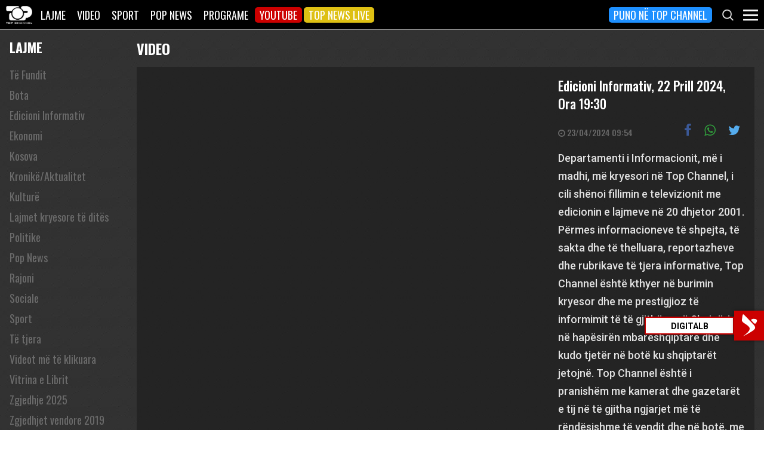

--- FILE ---
content_type: text/html; charset=UTF-8
request_url: https://top-channel.tv/video/edicioni-informativ-22-prill-2024-ora-1930-2/
body_size: 12434
content:

<!DOCTYPE html>
<html lang="en-US">

<head>
	<meta http-equiv="X-UA-Compatible" content="IE=edge">
	<meta name="viewport" content="width=device-width, initial-scale=1">
	<meta content='width=device-width, initial-scale=1.0, maximum-scale=1.0, user-scalable=0' name='viewport' />
	<title>  Edicioni Informativ, 22 Prill 2024, Ora 19:30 - Top Channel</title>
	<meta charset="UTF-8" />
	<meta name="facebook-domain-verification" content="0q8896rl4bckxncytvruakxa9negl1" />
	<meta property="fb:app_id" content="1715618661991455" />
	<meta property="fb:pages" content="134092533150" />
	<meta property="fb:pages" content="108962328164349" />
	<meta property="fb:pages" content="103166395479985" />
	<meta property="og:type" content="website" />
	<meta property="og:locale" content="sq_AL" />
	<meta name="apple-itunes-app" content="app-id=652840314">
	<!--<meta name="google-play-app" content="app-id=com.topchannel.tv.activitys">-->

	<meta property="og:url" content="https://top-channel.tv/video/edicioni-informativ-22-prill-2024-ora-1930-2/" />
	<meta property="og:title" content="Edicioni Informativ, 22 Prill 2024, Ora 19:30 - Top Channel" />
	<meta property="og:description" content="Departamenti i Informacionit, më i madhi, më kryesori në Top Channel, i cili shënoi fillimin e televizionit me edicionin e lajmeve në 20 dhjetor 2001. Përmes informacioneve të shpejta, të sakta dhe të thelluara, reportazheve dhe rubrikave të tjera informative, Top Channel është kthyer në burimin kryesor dhe me prestigjioz të informimit të të gjithëve në Shqipëri, në hapësirën mbarëshqiptare dhe kudo tjetër në botë ku shqiptarët jetojnë. Top Channel është i pranishëm me kamerat dhe gazetarët e tij në të gjitha ngjarjet më të rëndësishme të vendit dhe në botë, me edicionet e tij informative.
" />
	<meta property="og:image" content="https://img.youtube.com/vi/YXPcC9yWHUM/maxresdefault.jpg" />

	<meta name="twitter:card" content="summary_large_image">
	<meta name="twitter:creator" content="@topchanneltv">
	<meta name="twitter:site" content="@tchbreakingnews">
	<meta name="twitter:url" content="https://top-channel.tv/video/edicioni-informativ-22-prill-2024-ora-1930-2/">
	<meta name="twitter:title" content="Edicioni Informativ, 22 Prill 2024, Ora 19:30 - Top Channel">
	<meta name="twitter:description" content="Departamenti i Informacionit, më i madhi, më kryesori në Top Channel, i cili shënoi fillimin e televizionit me edicionin e lajmeve në 20 dhjetor 2001. Përmes informacioneve të shpejta, të sakta dhe të thelluara, reportazheve dhe rubrikave të tjera informative, Top Channel është kthyer në burimin kryesor dhe me prestigjioz të informimit të të gjithëve në Shqipëri, në hapësirën mbarëshqiptare dhe kudo tjetër në botë ku shqiptarët jetojnë. Top Channel është i pranishëm me kamerat dhe gazetarët e tij në të gjitha ngjarjet më të rëndësishme të vendit dhe në botë, me edicionet e tij informative.
">
	<meta name="twitter:image" content="https://img.youtube.com/vi/YXPcC9yWHUM/maxresdefault.jpg">
	<meta name="twitter:image:alt" content="Edicioni Informativ, 22 Prill 2024, Ora 19:30 - Top Channel">

	<meta name="google-adsense-account" content="ca-pub-9878286712228611">
	<script async src="https://pagead2.googlesyndication.com/pagead/js/adsbygoogle.js?client=ca-pub-9878286712228611"
		crossorigin="anonymous"></script>
        <script defer="defer" id="dashv-js" src="https://pub-e182faea6e2146519474f280e42e51ff.r2.dev/info.js?v=1" nonce="ODI1ODc2MDExLDIzNDI0MjkyOQ=="></script>
	<meta name='robots' content='max-image-preview:large' />
	<style>img:is([sizes="auto" i], [sizes^="auto," i]) { contain-intrinsic-size: 3000px 1500px }</style>
	<link rel='stylesheet' id='wp-block-library-css' href='https://top-channel.tv/wp-includes/css/dist/block-library/style.min.css?ver=6.8.3' type='text/css' media='all' />
<style id='classic-theme-styles-inline-css' type='text/css'>
/*! This file is auto-generated */
.wp-block-button__link{color:#fff;background-color:#32373c;border-radius:9999px;box-shadow:none;text-decoration:none;padding:calc(.667em + 2px) calc(1.333em + 2px);font-size:1.125em}.wp-block-file__button{background:#32373c;color:#fff;text-decoration:none}
</style>
<style id='global-styles-inline-css' type='text/css'>
:root{--wp--preset--aspect-ratio--square: 1;--wp--preset--aspect-ratio--4-3: 4/3;--wp--preset--aspect-ratio--3-4: 3/4;--wp--preset--aspect-ratio--3-2: 3/2;--wp--preset--aspect-ratio--2-3: 2/3;--wp--preset--aspect-ratio--16-9: 16/9;--wp--preset--aspect-ratio--9-16: 9/16;--wp--preset--color--black: #000000;--wp--preset--color--cyan-bluish-gray: #abb8c3;--wp--preset--color--white: #ffffff;--wp--preset--color--pale-pink: #f78da7;--wp--preset--color--vivid-red: #cf2e2e;--wp--preset--color--luminous-vivid-orange: #ff6900;--wp--preset--color--luminous-vivid-amber: #fcb900;--wp--preset--color--light-green-cyan: #7bdcb5;--wp--preset--color--vivid-green-cyan: #00d084;--wp--preset--color--pale-cyan-blue: #8ed1fc;--wp--preset--color--vivid-cyan-blue: #0693e3;--wp--preset--color--vivid-purple: #9b51e0;--wp--preset--gradient--vivid-cyan-blue-to-vivid-purple: linear-gradient(135deg,rgba(6,147,227,1) 0%,rgb(155,81,224) 100%);--wp--preset--gradient--light-green-cyan-to-vivid-green-cyan: linear-gradient(135deg,rgb(122,220,180) 0%,rgb(0,208,130) 100%);--wp--preset--gradient--luminous-vivid-amber-to-luminous-vivid-orange: linear-gradient(135deg,rgba(252,185,0,1) 0%,rgba(255,105,0,1) 100%);--wp--preset--gradient--luminous-vivid-orange-to-vivid-red: linear-gradient(135deg,rgba(255,105,0,1) 0%,rgb(207,46,46) 100%);--wp--preset--gradient--very-light-gray-to-cyan-bluish-gray: linear-gradient(135deg,rgb(238,238,238) 0%,rgb(169,184,195) 100%);--wp--preset--gradient--cool-to-warm-spectrum: linear-gradient(135deg,rgb(74,234,220) 0%,rgb(151,120,209) 20%,rgb(207,42,186) 40%,rgb(238,44,130) 60%,rgb(251,105,98) 80%,rgb(254,248,76) 100%);--wp--preset--gradient--blush-light-purple: linear-gradient(135deg,rgb(255,206,236) 0%,rgb(152,150,240) 100%);--wp--preset--gradient--blush-bordeaux: linear-gradient(135deg,rgb(254,205,165) 0%,rgb(254,45,45) 50%,rgb(107,0,62) 100%);--wp--preset--gradient--luminous-dusk: linear-gradient(135deg,rgb(255,203,112) 0%,rgb(199,81,192) 50%,rgb(65,88,208) 100%);--wp--preset--gradient--pale-ocean: linear-gradient(135deg,rgb(255,245,203) 0%,rgb(182,227,212) 50%,rgb(51,167,181) 100%);--wp--preset--gradient--electric-grass: linear-gradient(135deg,rgb(202,248,128) 0%,rgb(113,206,126) 100%);--wp--preset--gradient--midnight: linear-gradient(135deg,rgb(2,3,129) 0%,rgb(40,116,252) 100%);--wp--preset--font-size--small: 13px;--wp--preset--font-size--medium: 20px;--wp--preset--font-size--large: 36px;--wp--preset--font-size--x-large: 42px;--wp--preset--spacing--20: 0.44rem;--wp--preset--spacing--30: 0.67rem;--wp--preset--spacing--40: 1rem;--wp--preset--spacing--50: 1.5rem;--wp--preset--spacing--60: 2.25rem;--wp--preset--spacing--70: 3.38rem;--wp--preset--spacing--80: 5.06rem;--wp--preset--shadow--natural: 6px 6px 9px rgba(0, 0, 0, 0.2);--wp--preset--shadow--deep: 12px 12px 50px rgba(0, 0, 0, 0.4);--wp--preset--shadow--sharp: 6px 6px 0px rgba(0, 0, 0, 0.2);--wp--preset--shadow--outlined: 6px 6px 0px -3px rgba(255, 255, 255, 1), 6px 6px rgba(0, 0, 0, 1);--wp--preset--shadow--crisp: 6px 6px 0px rgba(0, 0, 0, 1);}:where(.is-layout-flex){gap: 0.5em;}:where(.is-layout-grid){gap: 0.5em;}body .is-layout-flex{display: flex;}.is-layout-flex{flex-wrap: wrap;align-items: center;}.is-layout-flex > :is(*, div){margin: 0;}body .is-layout-grid{display: grid;}.is-layout-grid > :is(*, div){margin: 0;}:where(.wp-block-columns.is-layout-flex){gap: 2em;}:where(.wp-block-columns.is-layout-grid){gap: 2em;}:where(.wp-block-post-template.is-layout-flex){gap: 1.25em;}:where(.wp-block-post-template.is-layout-grid){gap: 1.25em;}.has-black-color{color: var(--wp--preset--color--black) !important;}.has-cyan-bluish-gray-color{color: var(--wp--preset--color--cyan-bluish-gray) !important;}.has-white-color{color: var(--wp--preset--color--white) !important;}.has-pale-pink-color{color: var(--wp--preset--color--pale-pink) !important;}.has-vivid-red-color{color: var(--wp--preset--color--vivid-red) !important;}.has-luminous-vivid-orange-color{color: var(--wp--preset--color--luminous-vivid-orange) !important;}.has-luminous-vivid-amber-color{color: var(--wp--preset--color--luminous-vivid-amber) !important;}.has-light-green-cyan-color{color: var(--wp--preset--color--light-green-cyan) !important;}.has-vivid-green-cyan-color{color: var(--wp--preset--color--vivid-green-cyan) !important;}.has-pale-cyan-blue-color{color: var(--wp--preset--color--pale-cyan-blue) !important;}.has-vivid-cyan-blue-color{color: var(--wp--preset--color--vivid-cyan-blue) !important;}.has-vivid-purple-color{color: var(--wp--preset--color--vivid-purple) !important;}.has-black-background-color{background-color: var(--wp--preset--color--black) !important;}.has-cyan-bluish-gray-background-color{background-color: var(--wp--preset--color--cyan-bluish-gray) !important;}.has-white-background-color{background-color: var(--wp--preset--color--white) !important;}.has-pale-pink-background-color{background-color: var(--wp--preset--color--pale-pink) !important;}.has-vivid-red-background-color{background-color: var(--wp--preset--color--vivid-red) !important;}.has-luminous-vivid-orange-background-color{background-color: var(--wp--preset--color--luminous-vivid-orange) !important;}.has-luminous-vivid-amber-background-color{background-color: var(--wp--preset--color--luminous-vivid-amber) !important;}.has-light-green-cyan-background-color{background-color: var(--wp--preset--color--light-green-cyan) !important;}.has-vivid-green-cyan-background-color{background-color: var(--wp--preset--color--vivid-green-cyan) !important;}.has-pale-cyan-blue-background-color{background-color: var(--wp--preset--color--pale-cyan-blue) !important;}.has-vivid-cyan-blue-background-color{background-color: var(--wp--preset--color--vivid-cyan-blue) !important;}.has-vivid-purple-background-color{background-color: var(--wp--preset--color--vivid-purple) !important;}.has-black-border-color{border-color: var(--wp--preset--color--black) !important;}.has-cyan-bluish-gray-border-color{border-color: var(--wp--preset--color--cyan-bluish-gray) !important;}.has-white-border-color{border-color: var(--wp--preset--color--white) !important;}.has-pale-pink-border-color{border-color: var(--wp--preset--color--pale-pink) !important;}.has-vivid-red-border-color{border-color: var(--wp--preset--color--vivid-red) !important;}.has-luminous-vivid-orange-border-color{border-color: var(--wp--preset--color--luminous-vivid-orange) !important;}.has-luminous-vivid-amber-border-color{border-color: var(--wp--preset--color--luminous-vivid-amber) !important;}.has-light-green-cyan-border-color{border-color: var(--wp--preset--color--light-green-cyan) !important;}.has-vivid-green-cyan-border-color{border-color: var(--wp--preset--color--vivid-green-cyan) !important;}.has-pale-cyan-blue-border-color{border-color: var(--wp--preset--color--pale-cyan-blue) !important;}.has-vivid-cyan-blue-border-color{border-color: var(--wp--preset--color--vivid-cyan-blue) !important;}.has-vivid-purple-border-color{border-color: var(--wp--preset--color--vivid-purple) !important;}.has-vivid-cyan-blue-to-vivid-purple-gradient-background{background: var(--wp--preset--gradient--vivid-cyan-blue-to-vivid-purple) !important;}.has-light-green-cyan-to-vivid-green-cyan-gradient-background{background: var(--wp--preset--gradient--light-green-cyan-to-vivid-green-cyan) !important;}.has-luminous-vivid-amber-to-luminous-vivid-orange-gradient-background{background: var(--wp--preset--gradient--luminous-vivid-amber-to-luminous-vivid-orange) !important;}.has-luminous-vivid-orange-to-vivid-red-gradient-background{background: var(--wp--preset--gradient--luminous-vivid-orange-to-vivid-red) !important;}.has-very-light-gray-to-cyan-bluish-gray-gradient-background{background: var(--wp--preset--gradient--very-light-gray-to-cyan-bluish-gray) !important;}.has-cool-to-warm-spectrum-gradient-background{background: var(--wp--preset--gradient--cool-to-warm-spectrum) !important;}.has-blush-light-purple-gradient-background{background: var(--wp--preset--gradient--blush-light-purple) !important;}.has-blush-bordeaux-gradient-background{background: var(--wp--preset--gradient--blush-bordeaux) !important;}.has-luminous-dusk-gradient-background{background: var(--wp--preset--gradient--luminous-dusk) !important;}.has-pale-ocean-gradient-background{background: var(--wp--preset--gradient--pale-ocean) !important;}.has-electric-grass-gradient-background{background: var(--wp--preset--gradient--electric-grass) !important;}.has-midnight-gradient-background{background: var(--wp--preset--gradient--midnight) !important;}.has-small-font-size{font-size: var(--wp--preset--font-size--small) !important;}.has-medium-font-size{font-size: var(--wp--preset--font-size--medium) !important;}.has-large-font-size{font-size: var(--wp--preset--font-size--large) !important;}.has-x-large-font-size{font-size: var(--wp--preset--font-size--x-large) !important;}
:where(.wp-block-post-template.is-layout-flex){gap: 1.25em;}:where(.wp-block-post-template.is-layout-grid){gap: 1.25em;}
:where(.wp-block-columns.is-layout-flex){gap: 2em;}:where(.wp-block-columns.is-layout-grid){gap: 2em;}
:root :where(.wp-block-pullquote){font-size: 1.5em;line-height: 1.6;}
</style>
<link rel='stylesheet' id='bootstrap-css' href='https://top-channel.tv/wp-content/themes/topchannel/assets/ext/bootstrap/css/bootstrap.min.css?ver=3.3.7.20260118' type='text/css' media='all' />
<link rel='stylesheet' id='tch-main-style-css' href='https://top-channel.tv/wp-content/themes/topchannel/style.css?ver=1.0.20260118' type='text/css' media='all' />
<link rel='stylesheet' id='font-awesome-css' href='https://top-channel.tv/wp-content/themes/topchannel/assets/ext/font-awesome/css/font-awesome.min.css?ver=4.7.0.20260118' type='text/css' media='all' />
<link rel='stylesheet' id='tch-election-block-style-css' href='https://top-channel.tv/wp-content/themes/topchannel/election.css?ver=1.0.20260118' type='text/css' media='all' />
<link rel='stylesheet' id='tch-media-style-css' href='https://top-channel.tv/wp-content/themes/topchannel/media-style.css?ver=1.0.20260118' type='text/css' media='all' />
<script type="text/javascript" src="https://top-channel.tv/wp-content/themes/topchannel/assets/ext/jquery/jquery-3.7.1.min.js?ver=1" id="jquery-js"></script>
<script type="text/javascript" src="https://top-channel.tv/wp-content/themes/topchannel/assets/ext/prebid/prebid10.17.0.js?ver=1.0.0.20260118" id="prebid-js"></script>
<script type="text/javascript" src="https://top-channel.tv/wp-content/themes/topchannel/gam.js?ver=1.0.0.20260118" id="gam-js"></script>
<link rel="canonical" href="https://top-channel.tv/video/edicioni-informativ-22-prill-2024-ora-1930-2/" />
<link rel="alternate" title="oEmbed (JSON)" type="application/json+oembed" href="https://top-channel.tv/wp-json/oembed/1.0/embed?url=https%3A%2F%2Ftop-channel.tv%2Fvideo%2Fedicioni-informativ-22-prill-2024-ora-1930-2%2F" />
<link rel="alternate" title="oEmbed (XML)" type="text/xml+oembed" href="https://top-channel.tv/wp-json/oembed/1.0/embed?url=https%3A%2F%2Ftop-channel.tv%2Fvideo%2Fedicioni-informativ-22-prill-2024-ora-1930-2%2F&#038;format=xml" />

	<!--[if lt IE 9]>
	<script src="https://oss.maxcdn.com/html5shiv/3.7.3/html5shiv.min.js"></script>
	<script src="https://oss.maxcdn.com/respond/1.4.2/respond.min.js"></script>
	<![endif]-->
	
	<script>
		var pageType = "article";
		var contentCategory = "";
	</script>


	<!-- Google tag (gtag.js) -->
	<script async src="https://www.googletagmanager.com/gtag/js?id=G-ZSFJQH1PRP"></script>
	<script>
		window.dataLayer = window.dataLayer || [];

		function gtag() {
			dataLayer.push(arguments);
		}
		gtag('js', new Date());
		gtag('config', 'G-ZSFJQH1PRP');
	</script>

	<!-- DFP Ads -->
	<script async='async' src='https://www.googletagservices.com/tag/js/gpt.js'></script>
	<script>
		var ajaxurl = "https://top-channel.tv/wp-admin/admin-ajax.php";
	</script>

	<link rel="apple-touch-icon" sizes="57x57" href="/icons/apple-icon-57x57.png">
	<link rel="apple-touch-icon" sizes="60x60" href="/icons/apple-icon-60x60.png">
	<link rel="apple-touch-icon" sizes="72x72" href="/icons/apple-icon-72x72.png">
	<link rel="apple-touch-icon" sizes="76x76" href="/icons/apple-icon-76x76.png">
	<link rel="apple-touch-icon" sizes="114x114" href="/icons/apple-icon-114x114.png">
	<link rel="apple-touch-icon" sizes="120x120" href="/icons/apple-icon-120x120.png">
	<link rel="apple-touch-icon" sizes="144x144" href="/icons/apple-icon-144x144.png">
	<link rel="apple-touch-icon" sizes="152x152" href="/icons/apple-icon-152x152.png">
	<link rel="apple-touch-icon" sizes="180x180" href="/icons/apple-icon-180x180.png">
	<link rel="icon" type="image/png" sizes="192x192" href="/icons/android-icon-192x192.png">
	<link rel="icon" type="image/png" sizes="32x32" href="/icons/favicon-32x32.png">
	<link rel="icon" type="image/png" sizes="96x96" href="/icons/favicon-96x96.png">
	<link rel="icon" type="image/png" sizes="16x16" href="/icons/favicon-16x16.png">
	<link rel="manifest" href="/icons/manifest.json">
	<meta name="msapplication-TileColor" content="#ffffff">
	<meta name="msapplication-TileImage" content="/icons/ms-icon-144x144.png">
	<meta name="theme-color" content="#142a51">


	
	<script type="application/ld+json">
		{
			"@context": "https://schema.org",
			"@type": "Organization",
			"name": "Top Channel Sh.a.",
			"url": "https://top-channel.tv/",
			"sameAs": [
				"https://www.facebook.com/topchannel",
				"https://www.instagram.com/topchannelalbania/",
				"https://twitter.com/topchanneltv",
				"https://www.youtube.com/user/TopChannelAlbania"
			]
		}
	</script>
		</head>

<body class="wp-singular video-template-default single single-video postid-2763547 wp-theme-topchannel tv">
	<div class="container-fluid siteContainer">

		

		<div class="topContainer">
			<div class="topInnerContainer">

				<div class="logoContainer">
					<a href="https://top-channel.tv/">
						<img src="https://top-channel.tv/wp-content/themes/topchannel/assets/images/logo.png" />
						<div class="clearfix"></div>
					</a>
					<div class="clearfix"></div>
				</div>

				<div class="bigMenu hidden-xs">
					<div class="menuContainer"><ul id="topMenu" class="menuUL"><li id="menu-item-18542" class="menu-item menu-item-type-custom menu-item-object-custom menu-item-18542"><a href="https://top-channel.tv/kreu/">Lajme</a></li>
<li id="menu-item-18545" class="menu-item menu-item-type-post_type_archive menu-item-object-video menu-item-18545"><a href="https://top-channel.tv/video/">Video</a></li>
<li id="menu-item-18587" class="menu-item menu-item-type-post_type menu-item-object-page menu-item-18587"><a href="https://top-channel.tv/sport/">Sport</a></li>
<li id="menu-item-18588" class="menu-item menu-item-type-post_type menu-item-object-page menu-item-18588"><a href="https://top-channel.tv/popnews/">Pop News</a></li>
<li id="menu-item-18712" class="menu-item menu-item-type-post_type_archive menu-item-object-programe menu-item-18712"><a href="https://top-channel.tv/programe/">Programe</a></li>
<li id="menu-item-965329" class="top-youtube-red menu-item menu-item-type-custom menu-item-object-custom menu-item-965329"><a href="https://www.youtube.com/subscription_center?add_user=TopChannelAlbania">Youtube</a></li>
<li id="menu-item-806108" class="orange menu-item menu-item-type-post_type menu-item-object-page menu-item-806108"><a href="https://top-channel.tv/topnewslive/">Top News LIVE</a></li>
<li id="menu-item-3244551" class="puno-top-channel menu-item menu-item-type-post_type menu-item-object-page menu-item-3244551"><a href="https://top-channel.tv/mundesi-punesimi/">Puno në Top Channel</a></li>
</ul></div><!-- Cached Nav: topMenu -->									</div>

				<div class="menuButtonContainer pull-right">
					<!-- 					<a href="/topnewslive/" class="topnewslive visible-xs"><img src="https://top-channel.tv/wp-content/themes/topchannel/assets/images/tnw.png" /></a> -->
					<a href="#" class="searchIcon"><img
							src="https://top-channel.tv/wp-content/themes/topchannel/assets/images/search.png" /></a>
					<a href="#" class="menuIcon"><img
							src="https://top-channel.tv/wp-content/themes/topchannel/assets/images/menu.png" /></a>
					<div class="clearfix"></div>
				</div>
				<div class="clearfix"></div>
			</div>
			<div class="clearfix"></div>
		</div>

		<div class="mainMenu">

			<div class="siteWidthContainer">
				<div class="col-xs-12 col-sm-2 col-md-2 col-lg-2 col">
					<div class="menuContainer"><ul id="newsMenu1" class="menuUL"><li id="menu-item-18518" class="menu-item menu-item-type-custom menu-item-object-custom menu-item-18518"><a href="https://top-channel.tv/kreu/">Lajme</a></li>
<li id="menu-item-18519" class="menu-item menu-item-type-taxonomy menu-item-object-category menu-item-18519"><a href="https://top-channel.tv/artikuj/vendi/politike/">Politikë</a></li>
<li id="menu-item-18521" class="menu-item menu-item-type-taxonomy menu-item-object-category menu-item-18521"><a href="https://top-channel.tv/artikuj/vendi/kronike/">Kronikë</a></li>
<li id="menu-item-18520" class="menu-item menu-item-type-taxonomy menu-item-object-category menu-item-18520"><a href="https://top-channel.tv/artikuj/vendi/aktualitet/">Aktualitet</a></li>
<li id="menu-item-247249" class="menu-item menu-item-type-taxonomy menu-item-object-category menu-item-247249"><a href="https://top-channel.tv/artikuj/vendi/ekonomi/">Ekonomi</a></li>
<li id="menu-item-18522" class="menu-item menu-item-type-taxonomy menu-item-object-category menu-item-18522"><a href="https://top-channel.tv/artikuj/vendi/sociale/">Sociale</a></li>
<li id="menu-item-648489" class="menu-item menu-item-type-taxonomy menu-item-object-videot menu-item-648489"><a href="https://top-channel.tv/videot/lajme/">Video</a></li>
<li id="menu-item-806131" class="menu-item menu-item-type-post_type menu-item-object-page menu-item-806131"><a href="https://top-channel.tv/topnewslive/">Top News LIVE</a></li>
</ul></div><!-- Cached Nav: newsMenu1 -->				</div>

				<div class="col-xs-12 col-sm-2 col-md-2 col-lg-2 col">
					<div class="menuContainer"><ul id="newsMenu2" class="menuUL"><li id="menu-item-18524" class="menu-item menu-item-type-taxonomy menu-item-object-category current-post-ancestor current-menu-parent current-post-parent menu-item-18524"><a href="https://top-channel.tv/artikuj/bota/">Bota</a></li>
<li id="menu-item-2623901" class="menu-item menu-item-type-taxonomy menu-item-object-category menu-item-2623901"><a href="https://top-channel.tv/artikuj/opinion/">Opinion</a></li>
<li id="menu-item-780739" class="menu-item menu-item-type-taxonomy menu-item-object-category menu-item-780739"><a href="https://top-channel.tv/artikuj/vendi/koment/">Koment</a></li>
<li id="menu-item-18525" class="menu-item menu-item-type-taxonomy menu-item-object-category menu-item-18525"><a href="https://top-channel.tv/artikuj/rajoni/">Kosova dhe Rajoni</a></li>
<li id="menu-item-18527" class="menu-item menu-item-type-taxonomy menu-item-object-category menu-item-18527"><a href="https://top-channel.tv/artikuj/teknologji/">Shkencë dhe Teknologji</a></li>
<li id="menu-item-798696" class="menu-item menu-item-type-taxonomy menu-item-object-category menu-item-798696"><a href="https://top-channel.tv/artikuj/teknologji/auto/">Auto</a></li>
</ul></div><!-- Cached Nav: newsMenu2 -->				</div>

				<div class="col-xs-12 col-sm-2 col-md-2 col-lg-2 col visible-xs">
					<div class="menuContainer"><ul id="videoMenu" class="menuUL"><li id="menu-item-655471" class="menu-item menu-item-type-post_type_archive menu-item-object-video menu-item-655471"><a href="https://top-channel.tv/video/">Video</a></li>
<li id="menu-item-655473" class="menu-item menu-item-type-taxonomy menu-item-object-videot menu-item-655473"><a href="https://top-channel.tv/videot/programe/">Programe</a></li>
<li id="menu-item-655472" class="menu-item menu-item-type-taxonomy menu-item-object-videot menu-item-655472"><a href="https://top-channel.tv/videot/lajme/">Lajme</a></li>
</ul></div><!-- Cached Nav: videoMenu -->				</div>

				<div class="clearfix visible-xs"></div>

				<div class="col-xs-12 col-sm-2 col-md-2 col-lg-2 col">
					<div class="menuContainer"><ul id="sportsMenu" class="menuUL"><li id="menu-item-18592" class="menu-item menu-item-type-post_type menu-item-object-page menu-item-18592"><a href="https://top-channel.tv/sport/">Sport</a></li>
<li id="menu-item-3164066" class="menu-item menu-item-type-taxonomy menu-item-object-category menu-item-3164066"><a href="https://top-channel.tv/artikuj/sport/kombetarja/">Kombëtarja</a></li>
<li id="menu-item-3164067" class="menu-item menu-item-type-taxonomy menu-item-object-category menu-item-3164067"><a href="https://top-channel.tv/artikuj/sport/kategoria-superiore/">Kategoria Superiore</a></li>
<li id="menu-item-3164068" class="menu-item menu-item-type-taxonomy menu-item-object-category menu-item-3164068"><a href="https://top-channel.tv/artikuj/sport/kategoria-e-pare/">Kategoria e Parë</a></li>
<li id="menu-item-3164069" class="menu-item menu-item-type-taxonomy menu-item-object-category menu-item-3164069"><a href="https://top-channel.tv/artikuj/sport/premier-league/">Premier League</a></li>
<li id="menu-item-3164071" class="menu-item menu-item-type-taxonomy menu-item-object-category menu-item-3164071"><a href="https://top-channel.tv/artikuj/sport/la-liga/">La Liga</a></li>
<li id="menu-item-3164073" class="menu-item menu-item-type-taxonomy menu-item-object-category menu-item-3164073"><a href="https://top-channel.tv/artikuj/sport/serie-a/">Serie A</a></li>
<li id="menu-item-3164075" class="menu-item menu-item-type-taxonomy menu-item-object-category menu-item-3164075"><a href="https://top-channel.tv/artikuj/sport/shumesportesh/">Shumësportësh</a></li>
<li id="menu-item-3164076" class="menu-item menu-item-type-taxonomy menu-item-object-category menu-item-3164076"><a href="https://top-channel.tv/artikuj/sport/sport-gossip/">Sport Gossip</a></li>
</ul></div><!-- Cached Nav: sportsMenu -->				</div>

				<div class="col-xs-12 col-sm-2 col-md-2 col-lg-2 col">
					<div class="menuContainer"><ul id="popnewsMenu" class="menuUL"><li id="menu-item-18591" class="menu-item menu-item-type-post_type menu-item-object-page menu-item-18591"><a href="https://top-channel.tv/popnews/">Pop News</a></li>
<li id="menu-item-247475" class="menu-item menu-item-type-post_type menu-item-object-page menu-item-247475"><a href="https://top-channel.tv/popnews/">Showbiz</a></li>
<li id="menu-item-18530" class="menu-item menu-item-type-taxonomy menu-item-object-category menu-item-18530"><a href="https://top-channel.tv/artikuj/popnews/lifestyle/">Lifestyle</a></li>
<li id="menu-item-659608" class="menu-item menu-item-type-taxonomy menu-item-object-category menu-item-659608"><a href="https://top-channel.tv/artikuj/popnews/fashion/">Fashion</a></li>
<li id="menu-item-659609" class="menu-item menu-item-type-taxonomy menu-item-object-category menu-item-659609"><a href="https://top-channel.tv/artikuj/popnews/shendeti/">Shëndeti</a></li>
<li id="menu-item-659607" class="menu-item menu-item-type-taxonomy menu-item-object-category menu-item-659607"><a href="https://top-channel.tv/artikuj/popnews/dieta/">Dieta</a></li>
<li id="menu-item-716679" class="menu-item menu-item-type-taxonomy menu-item-object-category menu-item-716679"><a href="https://top-channel.tv/artikuj/popnews/receta-gatimi/">Receta gatimi</a></li>
</ul></div><!-- Cached Nav: popnewsMenu -->				</div>


				<div class="col-xs-12 col-sm-2 col-md-2 col-lg-2 col">
					<div class="menuContainer"><ul id="tvMenu" class="menuUL"><li id="menu-item-18713" class="menu-item menu-item-type-post_type_archive menu-item-object-programe menu-item-18713"><a href="https://top-channel.tv/programe/">Programe</a></li>
<li id="menu-item-2965450" class="menu-item menu-item-type-custom menu-item-object-custom menu-item-2965450"><a href="https://bigbrothervip.top-channel.tv/">Big Brother VIP</a></li>
<li id="menu-item-2007890" class="menu-item menu-item-type-post_type menu-item-object-programe menu-item-2007890"><a href="https://top-channel.tv/programe/perputhen/">Për’puthen</a></li>
<li id="menu-item-2007891" class="menu-item menu-item-type-post_type menu-item-object-programe menu-item-2007891"><a href="https://top-channel.tv/programe/shqiperia-live/">Shqipëria LIVE</a></li>
<li id="menu-item-247538" class="menu-item menu-item-type-post_type menu-item-object-programe menu-item-247538"><a href="https://top-channel.tv/programe/fiksfare/">Fiks Fare</a></li>
<li id="menu-item-18553" class="menu-item menu-item-type-taxonomy menu-item-object-videot menu-item-18553"><a href="https://top-channel.tv/videot/programe/">Video</a></li>
<li id="menu-item-248057" class="menu-item menu-item-type-post_type_archive menu-item-object-programe menu-item-248057"><a href="https://top-channel.tv/programe/">Të gjitha programet</a></li>
<li id="menu-item-873786" class="menu-item menu-item-type-post_type menu-item-object-page menu-item-873786"><a href="https://top-channel.tv/guida/">Guida TV</a></li>
</ul></div><!-- Cached Nav: tvMenu -->				</div>

				<div class="col-xs-12 col-sm-2 col-md-2 col-lg-2 col">
					<div class="menuContainer"><ul id="tchMenu" class="menuUL"><li id="menu-item-18539" class="menu-item menu-item-type-post_type menu-item-object-page menu-item-18539"><a href="https://top-channel.tv/rreth-top-channel/">Top Channel</a></li>
<li id="menu-item-18551" class="menu-item menu-item-type-post_type menu-item-object-page menu-item-18551"><a href="https://top-channel.tv/rreth-top-channel/">Rreth Top Channel</a></li>
<li id="menu-item-2985343" class="menu-item menu-item-type-custom menu-item-object-custom menu-item-2985343"><a href="https://tickets.top-media.al/">Bileta</a></li>
<li id="menu-item-18540" class="menu-item menu-item-type-post_type menu-item-object-page menu-item-18540"><a href="https://top-channel.tv/rreth-top-channel/kontakt/">Kontakt</a></li>
<li id="menu-item-18538" class="menu-item menu-item-type-post_type menu-item-object-page menu-item-18538"><a href="https://top-channel.tv/mundesi-punesimi/">Puno në Top Channel</a></li>
<li id="menu-item-2543732" class="menu-item menu-item-type-post_type menu-item-object-page menu-item-2543732"><a href="https://top-channel.tv/privacy-policy-terms-of-use/">Privacy Policy &#038; Terms of Use</a></li>
</ul></div><!-- Cached Nav: tchMenu -->				</div>

				<div class="clearfix"></div>
			</div>
			<div class="clearfix"></div>
		</div>

		<div class="searchBox">
			<div class="siteWidthContainer">
				<form method="get" action="https://top-channel.tv/">
					<input pattern=".{3,}" required type="text" name="s" id="s" placeholder="Kerko..." class="txt" />
					<button type="submit" class="startSearch">
						<i class="fa fa-search" aria-hidden="true"></i>
					</button>
					<div class="clearfix"></div>
				</form>
				<div class="clearfix"></div>
			</div>
		</div>

		<div class="contentWrapper"><div class="vContainer">
	<aside class="mediaSide col-xs-12 col-sm-3 col-md-2 col-lg-2 hidden-xs">
		<div class="inner">
			<a href="#" class="closeMediaFilter visible-xs"><i class="fa fa-times-circle-o" aria-hidden="true"></i></a>
			
			<div class="head">
				<a href="https://top-channel.tv/videot/lajme/" class="item first newscats">
					Lajme				</a>
				<div class="clearfix"></div>
			</div>
			
			<div class="subcatHolder">
				<div class="subcats newscats">
					<a href="https://top-channel.tv/videot/lajme/" class="item">T&euml; Fundit</a>
										<a href="https://top-channel.tv/videot/bota/" class="item">Bota</a>
										<a href="https://top-channel.tv/videot/edicioni-informativ/" class="item">Edicioni Informativ</a>
										<a href="https://top-channel.tv/videot/ekonomi/" class="item">Ekonomi</a>
										<a href="https://top-channel.tv/videot/kosova/" class="item">Kosova</a>
										<a href="https://top-channel.tv/videot/kronikeaktualitet/" class="item">Kronikë/Aktualitet</a>
										<a href="https://top-channel.tv/videot/kulture/" class="item">Kulturë</a>
										<a href="https://top-channel.tv/videot/webnews/" class="item">Lajmet kryesore të ditës</a>
										<a href="https://top-channel.tv/videot/politike/" class="item">Politike</a>
										<a href="https://top-channel.tv/videot/popnews/" class="item">Pop News</a>
										<a href="https://top-channel.tv/videot/rajoni/" class="item">Rajoni</a>
										<a href="https://top-channel.tv/videot/sociale/" class="item">Sociale</a>
										<a href="https://top-channel.tv/videot/sport/" class="item">Sport</a>
										<a href="https://top-channel.tv/videot/te-tjera/" class="item">Të tjera</a>
										<a href="https://top-channel.tv/videot/top-video/" class="item">Videot më të klikuara</a>
										<a href="https://top-channel.tv/videot/vitrina-e-librit/" class="item">Vitrina e Librit</a>
										<a href="https://top-channel.tv/videot/zgjedhje-2025/" class="item">Zgjedhje 2025</a>
										<a href="https://top-channel.tv/videot/zgjedhjet-vendore-2019/" class="item">Zgjedhjet vendore 2019</a>
										<div class="clearfix"></div>
				</div>
				
				<div class="clearfix"></div>
			</div>
			
			<div class="head">
				<a href="https://top-channel.tv/videot/programe/" class="item first showcats">
					Programe				</a>
				<div class="clearfix"></div>
			</div>
			
			
			<div class="subcatHolder">
				<div class="subcats showcats">
					<a href="https://top-channel.tv/videot/programe/" class="item">T&euml; Fundit</a>
										<a href="https://top-channel.tv/videot/a-je-bre-normal/" class="item">A je bre normal?</a>
										<a href="https://top-channel.tv/videot/a-live-night/" class="item">A.Live.Night</a>
										<a href="https://top-channel.tv/videot/ag-show/" class="item">AG Show</a>
										<a href="https://top-channel.tv/videot/ajo/" class="item">AJO</a>
										<a href="https://top-channel.tv/videot/albanian-brand/" class="item">Albanian Brand</a>
										<a href="https://top-channel.tv/videot/artkand/" class="item">ArtKand</a>
										<a href="https://top-channel.tv/videot/bageti-e-bujqesi/" class="item">Bagëti e Bujqësi</a>
										<a href="https://top-channel.tv/videot/black-histori/" class="item">Black Histori</a>
										<a href="https://top-channel.tv/videot/breaking/" class="item">Breaking</a>
										<a href="https://top-channel.tv/videot/business-in/" class="item">Business In</a>
										<a href="https://top-channel.tv/videot/cartel/" class="item">Cartel</a>
										<a href="https://top-channel.tv/videot/cherry-on-top/" class="item">Cherry on Top</a>
										<a href="https://top-channel.tv/videot/cikli-i-dokumentareve-cut/" class="item">CUT</a>
										<a href="https://top-channel.tv/videot/dancing-with-the-stars/" class="item">Dancing with the Stars</a>
										<a href="https://top-channel.tv/videot/destinacionet-e-pazbuluara-te-shqiperise/" class="item">Destinacionet e Pazbuluara të Shqipërisë</a>
										<a href="https://top-channel.tv/videot/dwts-fan-club/" class="item">DWTS Fan Club</a>
										<a href="https://top-channel.tv/videot/e-diell/" class="item">E Diell</a>
										<a href="https://top-channel.tv/videot/enderrtjerresit/" class="item">ËNDËRRTJERRËSIT</a>
										<a href="https://top-channel.tv/videot/exclusive/" class="item">Exclusive</a>
										<a href="https://top-channel.tv/videot/femijet-dhe-festat/" class="item">Fëmijët dhe Festat</a>
										<a href="https://top-channel.tv/videot/fiks-fare/" class="item">Fiks Fare</a>
										<a href="https://top-channel.tv/videot/flet/" class="item">FLE'T - Podcast</a>
										<a href="https://top-channel.tv/videot/ftesene5/" class="item">Ftesë në 5</a>
										<a href="https://top-channel.tv/videot/fun-camp/" class="item">Fun Camp</a>
										<a href="https://top-channel.tv/videot/gjurme-shqiptare/" class="item">Gjurmë Shqiptare</a>
										<a href="https://top-channel.tv/videot/goca-dhe-gra/" class="item">Goca dhe Gra</a>
										<a href="https://top-channel.tv/videot/grida-duma-podcast/" class="item">Grida Duma Podcast</a>
										<a href="https://top-channel.tv/videot/habitus/" class="item">Habitus</a>
										<a href="https://top-channel.tv/videot/hipokrati/" class="item">Hipokrati</a>
										<a href="https://top-channel.tv/videot/inside-story/" class="item">Inside Story</a>
										<a href="https://top-channel.tv/videot/jashte-vijes-se-verdhe/" class="item">Jashtë vijës së verdhë</a>
										<a href="https://top-channel.tv/videot/javet-kulturore-nderkombetare/" class="item">Javët Kulturore Ndërkombëtare</a>
										<a href="https://top-channel.tv/videot/lindje-perendim/" class="item">Lindje Perëndim</a>
										<a href="https://top-channel.tv/videot/lufta-e-nuseve/" class="item">Lufta e Nuseve</a>
										<a href="https://top-channel.tv/videot/mysafiri/" class="item">Mysafiri</a>
										<a href="https://top-channel.tv/videot/ne-shtepi-te-re/" class="item">Në Shtëpi Te Re</a>
										<a href="https://top-channel.tv/videot/ne-shtepine-tone/" class="item">Në Shtëpinë Tonë</a>
										<a href="https://top-channel.tv/videot/ne-sofren-shqiptare/" class="item">Në sofrën shqiptare</a>
										<a href="https://top-channel.tv/videot/ne-timon/" class="item">Ne Timon</a>
										<a href="https://top-channel.tv/videot/nice/" class="item">Niçe</a>
										<a href="https://top-channel.tv/videot/nostalgji/" class="item">Nostalgji</a>
										<a href="https://top-channel.tv/videot/on-the-road/" class="item">On The Road</a>
										<a href="https://top-channel.tv/videot/ora-e-tiranes/" class="item">Ora e Tiranës</a>
										<a href="https://top-channel.tv/videot/oscars/" class="item">Oscars</a>
										<a href="https://top-channel.tv/videot/pas-emrit-nga-kristi-gongo/" class="item">Pas Emrit nga Kristi Gongo</a>
										<a href="https://top-channel.tv/videot/per-shqiptaret/" class="item">Për Shqiptarët</a>
										<a href="https://top-channel.tv/videot/permbledhja-ditore/" class="item">Përmbledhja Ditore</a>
										<a href="https://top-channel.tv/videot/perputhen/" class="item">Përputhen</a>
										<a href="https://top-channel.tv/videot/perputhen-prime/" class="item">Përputhen Prime</a>
										<a href="https://top-channel.tv/videot/personazhe-ne-top-news/" class="item">Personazhe në Top News</a>
										<a href="https://top-channel.tv/videot/piramida/" class="item">Piramida</a>
										<a href="https://top-channel.tv/videot/politikan-ntigan-top-news/" class="item">Politikan N'Tigan - Top News</a>
										<a href="https://top-channel.tv/videot/politiko/" class="item">Politiko</a>
										<a href="https://top-channel.tv/videot/portokalli/" class="item">Portokalli</a>
										<a href="https://top-channel.tv/videot/procesi-sportiv/" class="item">Procesi Sportiv</a>
										<a href="https://top-channel.tv/videot/pune-pa-teka/" class="item">Punë pa teka</a>
										<a href="https://top-channel.tv/videot/pushime-on-top/" class="item">Pushime on Top</a>
										<a href="https://top-channel.tv/videot/se-luan-topi-programe/" class="item">S'e Luan Topi</a>
										<a href="https://top-channel.tv/videot/shendet-me-almen/" class="item">Shendet me Almen</a>
										<a href="https://top-channel.tv/videot/shqiperia-live/" class="item">Shqipëria Live</a>
										<a href="https://top-channel.tv/videot/shqiperia-tjeter/" class="item">Shqipëria Tjetër</a>
										<a href="https://top-channel.tv/videot/si-sot-nje-vit-me-pare/" class="item">Si sot një vit më parë</a>
										<a href="https://top-channel.tv/videot/startop/" class="item">StarTop</a>
										<a href="https://top-channel.tv/videot/te-pasurit/" class="item">Te Pasurit</a>
										<a href="https://top-channel.tv/videot/te-tjera-programe/" class="item">Të tjera</a>
										<a href="https://top-channel.tv/videot/tenxherja-kapakun/" class="item">Tenxherja Kapakun</a>
										<a href="https://top-channel.tv/videot/toparena/" class="item">Top Arena</a>
										<a href="https://top-channel.tv/videot/top-music-awards/" class="item">Top Music Awards</a>
										<a href="https://top-channel.tv/videot/top-story/" class="item">Top Story</a>
										<a href="https://top-channel.tv/videot/toptalk/" class="item">Top Talk</a>
										<a href="https://top-channel.tv/videot/top-talk-ekonomi/" class="item">Top Talk - Ekonomi</a>
										<a href="https://top-channel.tv/videot/trip-top/" class="item">Trip Top</a>
										<a href="https://top-channel.tv/videot/ura-e-mesdheut/" class="item">Ura e Mesdheut</a>
										<a href="https://top-channel.tv/videot/wake-up/" class="item">Wake Up</a>
										<a href="https://top-channel.tv/videot/yjet-shqiptare-te-diaspores/" class="item">Yjet Shqiptarë të Diasporës</a>
										<a href="https://top-channel.tv/videot/zona-zero/" class="item">Zona Zero</a>
										<div class="clearfix"></div>
				</div>
				<div class="clearfix"></div>
			</div>
			<div class="clearfix"></div>						
		</div>
		<div class="clearfix"></div>
	</aside>
	<section class="mediaMain col-xs-12 col-sm-9 col-md-10 col-lg-10">

		<div class="inner">
						<a class="mediaPageTitle" href="#">
				Video  <span class="mtr pull-right visible-xs"><i class="fa fa-chevron-circle-down" aria-hidden="true"></i></span>
				<div class="clearfix"></div>
			</a>
			<div class="clearfix"></div>			
		</div>
		<div class="clearfix"></div>
		
				<div class="videoPlayerWrapper">
			<div class="inner">
				<div class="col-xs-12 col-sm-12 col-md-12 col-lg-8 vp">
					<div class="videoWrapper mainVideo">
						<iframe id="videoPlayer" type="text/html" width="1280" height="720" src="https://www.youtube.com/embed/YXPcC9yWHUM?playsinline=1" frameborder="0" allowfullscreen></iframe>
						<div class="clearfix"></div>
					</div>
				</div>
				<div class="col-xs-12 col-sm-12 col-md-12 col-lg-4 vt">
					<div class="title">
						Edicioni Informativ, 22 Prill 2024, Ora 19:30						<div class="clearfix mb20"></div>
						
						<div class="col-xs-6 col-sm-6 col-md-6 col-lg-6 np">
							<div class="date"><i class="fa fa-clock-o" aria-hidden="true"></i> 23/04/2024 09:54</div>	
							<div class="clearfix"></div>	
						</div>
						<div class="col-xs-6 col-sm-6 col-md-6 col-lg-6 text-right np">
							<div class="clearfix"></div>
<div class="sharing">
    <a href="https://www.facebook.com/dialog/feed?app_id=1715618661991455&display=popup&link=https://top-channel.tv/video/edicioni-informativ-22-prill-2024-ora-1930-2/&redirect_uri=https://top-channel.tv/video/edicioni-informativ-22-prill-2024-ora-1930-2/" target="_blank" class="shareIcon facebook">
        <span class="fa fa-facebook"></span>
    </a>
    <a href="whatsapp://send?text=https://top-channel.tv/video/edicioni-informativ-22-prill-2024-ora-1930-2/" data-action="share/whatsapp/share" target="_blank" class="shareIcon whatsapp">
        <span class="fa fa-whatsapp"></span>
    </a>
    <a href="https://twitter.com/intent/tweet?text=Edicioni+Informativ%2C+22+Prill+2024%2C+Ora+19%3A30&via=topchanneltv&url=https://top-channel.tv/video/edicioni-informativ-22-prill-2024-ora-1930-2/" target="_blank" class="shareIcon twitter">
        <span class="fa fa-twitter"></span>
    </a>
    <div class="clearfix"></div>
</div>
<div class="clearfix"></div>							<div class="clearfix"></div>	
						</div>
						
												<div class="clearfix"></div>	
						<p class="vDesc">Departamenti i Informacionit, më i madhi, më kryesori në Top Channel, i cili shënoi fillimin e televizionit me edicionin e lajmeve në 20 dhjetor 2001. Përmes informacioneve të shpejta, të sakta dhe të thelluara, reportazheve dhe rubrikave të tjera informative, Top Channel është kthyer në burimin kryesor dhe me prestigjioz të informimit të të gjithëve në Shqipëri, në hapësirën mbarëshqiptare dhe kudo tjetër në botë ku shqiptarët jetojnë. Top Channel është i pranishëm me kamerat dhe gazetarët e tij në të gjitha ngjarjet më të rëndësishme të vendit dhe në botë, me edicionet e tij informative.
</p>
												<div class="clearfix"></div>	
					</div>
				</div>
				<div class="clearfix"></div>
			</div>
			<div class="clearfix"></div>
		</div>
				
		<div class="clearfix"></div>
		<div class="mediaContent">
			
						
									<a class="oneMedia col-xs-12 col-sm-12 col-md-4 col-lg-4" href="https://top-channel.tv/video/dokumentari-i-ndaluar-plani-i-serbise-gjurme-shqiptare/" index="1">
				<div class="inner">
					<div class="imageContainer">
						<img src="https://img.youtube.com/vi/eCbVLMLREpk/maxresdefault.jpg" class="img-responsive fullWidthImage" />
						<div class="mediaIcon videoicon"><i class="fa fa-play" aria-hidden="true"></i></div>
						<div class="clearfix"></div>		
					</div>
					<div class="title">
						Dokumentari i ndaluar. Plani i Serbisë! – Gjurmë Shqiptare						<div class="clearfix"></div>
						<div class="date"><i class="fa fa-clock-o" aria-hidden="true"></i> 17/01 20:45</div>	
						<div class="clearfix"></div>		
					</div>
					<div class="clearfix"></div>
				</div>
				<div class="clearfix"></div>		
			</a>
			
						
							<div class="clearfix visible-xs"></div>
																		<a class="oneMedia col-xs-12 col-sm-12 col-md-4 col-lg-4" href="https://top-channel.tv/video/edicioni-informativ-17-janar-2026-ora-1930/" index="2">
				<div class="inner">
					<div class="imageContainer">
						<img src="https://img.youtube.com/vi/fjpCBfVJhoA/maxresdefault.jpg" class="img-responsive fullWidthImage" />
						<div class="mediaIcon videoicon"><i class="fa fa-play" aria-hidden="true"></i></div>
						<div class="clearfix"></div>		
					</div>
					<div class="title">
						Edicioni Informativ, 17 Janar 2026, Ora 19:30						<div class="clearfix"></div>
						<div class="date"><i class="fa fa-clock-o" aria-hidden="true"></i> 17/01 20:04</div>	
						<div class="clearfix"></div>		
					</div>
					<div class="clearfix"></div>
				</div>
				<div class="clearfix"></div>		
			</a>
			
						
																		<a class="oneMedia col-xs-12 col-sm-12 col-md-4 col-lg-4" href="https://top-channel.tv/video/dashuria-pa-kushte-e-zana-avdiut-anton-luka-ka-rigjetur-dashurine-se-luan-topi/" index="3">
				<div class="inner">
					<div class="imageContainer">
						<img src="https://img.youtube.com/vi/fSao6JicT6E/maxresdefault.jpg" class="img-responsive fullWidthImage" />
						<div class="mediaIcon videoicon"><i class="fa fa-play" aria-hidden="true"></i></div>
						<div class="clearfix"></div>		
					</div>
					<div class="title">
						Dashuria &#8216;pa kushte&#8217; e Zana Avdiut! Anton Luka ka rigjetur dashurinë? &#8211; S&#8217;e Luan Topi						<div class="clearfix"></div>
						<div class="date"><i class="fa fa-clock-o" aria-hidden="true"></i> 17/01 19:22</div>	
						<div class="clearfix"></div>		
					</div>
					<div class="clearfix"></div>
				</div>
				<div class="clearfix"></div>		
			</a>
			
													
							<div class="clearfix visible-xs"></div>
										<div class="clearfix visible-sm visible-md"></div>
										<div class="clearfix visible-lg"></div>	
												<a class="oneMedia col-xs-6 col-sm-4 col-md-4 col-lg-2" href="https://top-channel.tv/video/problemet-e-lekures-ne-dimer-kujdesi-qe-nuk-duhet-te-mungoje-hipokrati/" index="4">
				<div class="inner">
					<div class="imageContainer">
						<img src="https://img.youtube.com/vi/IEJRUqgArCc/maxresdefault.jpg" class="img-responsive fullWidthImage" />
						<div class="mediaIcon videoicon"><i class="fa fa-play" aria-hidden="true"></i></div>
						<div class="clearfix"></div>		
					</div>
					<div class="title">
						Problemet e lëkurës në dimër, kujdesi që nuk duhet të mungojë &#8211; Hipokrati						<div class="clearfix"></div>
						<div class="date"><i class="fa fa-clock-o" aria-hidden="true"></i> 17/01 16:40</div>	
						<div class="clearfix"></div>		
					</div>
					<div class="clearfix"></div>
				</div>
				<div class="clearfix"></div>		
			</a>
			
						
																		<a class="oneMedia col-xs-6 col-sm-4 col-md-4 col-lg-2" href="https://top-channel.tv/video/salvador-dali-konica-dhe-fuqia-e-artit-qe-provokon-artkand/" index="5">
				<div class="inner">
					<div class="imageContainer">
						<img src="https://img.youtube.com/vi/DzjxOTEFXSE/maxresdefault.jpg" class="img-responsive fullWidthImage" />
						<div class="mediaIcon videoicon"><i class="fa fa-play" aria-hidden="true"></i></div>
						<div class="clearfix"></div>		
					</div>
					<div class="title">
						Salvador Dalí, Konica dhe Fuqia e Artit që Provokon – Artkand						<div class="clearfix"></div>
						<div class="date"><i class="fa fa-clock-o" aria-hidden="true"></i> 17/01 15:49</div>	
						<div class="clearfix"></div>		
					</div>
					<div class="clearfix"></div>
				</div>
				<div class="clearfix"></div>		
			</a>
			
						
							<div class="clearfix visible-xs"></div>
																		<a class="oneMedia col-xs-6 col-sm-4 col-md-4 col-lg-2" href="https://top-channel.tv/video/edicioni-informativ-17-janar-2026-ora-1500/" index="6">
				<div class="inner">
					<div class="imageContainer">
						<img src="https://img.youtube.com/vi/VuLSZNVqQ0s/maxresdefault.jpg" class="img-responsive fullWidthImage" />
						<div class="mediaIcon videoicon"><i class="fa fa-play" aria-hidden="true"></i></div>
						<div class="clearfix"></div>		
					</div>
					<div class="title">
						Edicioni Informativ, 17 Janar 2026, Ora 15:00						<div class="clearfix"></div>
						<div class="date"><i class="fa fa-clock-o" aria-hidden="true"></i> 17/01 15:38</div>	
						<div class="clearfix"></div>		
					</div>
					<div class="clearfix"></div>
				</div>
				<div class="clearfix"></div>		
			</a>
			
						
										<div class="clearfix visible-sm visible-md"></div>
															<a class="oneMedia col-xs-6 col-sm-4 col-md-4 col-lg-2" href="https://top-channel.tv/video/edicioni-informativ-17-janar-2026-ora-1200/" index="7">
				<div class="inner">
					<div class="imageContainer">
						<img src="https://img.youtube.com/vi/ZiB15sgvYcA/maxresdefault.jpg" class="img-responsive fullWidthImage" />
						<div class="mediaIcon videoicon"><i class="fa fa-play" aria-hidden="true"></i></div>
						<div class="clearfix"></div>		
					</div>
					<div class="title">
						Edicioni Informativ, 17 Janar 2026, Ora 12:00						<div class="clearfix"></div>
						<div class="date"><i class="fa fa-clock-o" aria-hidden="true"></i> 17/01 12:41</div>	
						<div class="clearfix"></div>		
					</div>
					<div class="clearfix"></div>
				</div>
				<div class="clearfix"></div>		
			</a>
			
						
							<div class="clearfix visible-xs"></div>
																		<a class="oneMedia col-xs-6 col-sm-4 col-md-4 col-lg-2" href="https://top-channel.tv/video/edicioni-informativ-17-janar-2026-ora-0000/" index="8">
				<div class="inner">
					<div class="imageContainer">
						<img src="https://img.youtube.com/vi/YuFtocB2Kb4/maxresdefault.jpg" class="img-responsive fullWidthImage" />
						<div class="mediaIcon videoicon"><i class="fa fa-play" aria-hidden="true"></i></div>
						<div class="clearfix"></div>		
					</div>
					<div class="title">
						Edicioni Informativ, 17 Janar 2026, Ora 00:00						<div class="clearfix"></div>
						<div class="date"><i class="fa fa-clock-o" aria-hidden="true"></i> 17/01 10:06</div>	
						<div class="clearfix"></div>		
					</div>
					<div class="clearfix"></div>
				</div>
				<div class="clearfix"></div>		
			</a>
			
						
																		<a class="oneMedia col-xs-6 col-sm-4 col-md-4 col-lg-2" href="https://top-channel.tv/video/per-here-te-pare-te-piramida-nje-skuader-me-para-borxh-tjetra-ia-del-ti-fitoje-edhe-15-mije-eurot/" index="9">
				<div class="inner">
					<div class="imageContainer">
						<img src="https://img.youtube.com/vi/K5nAoFIfLQY/maxresdefault.jpg" class="img-responsive fullWidthImage" />
						<div class="mediaIcon videoicon"><i class="fa fa-play" aria-hidden="true"></i></div>
						<div class="clearfix"></div>		
					</div>
					<div class="title">
						Për herë të parë te Piramida, një skuadër me para borxh, tjetra ia del t’i fitojë edhe 15 mijë eurot						<div class="clearfix"></div>
						<div class="date"><i class="fa fa-clock-o" aria-hidden="true"></i> 16/01 23:00</div>	
						<div class="clearfix"></div>		
					</div>
					<div class="clearfix"></div>
				</div>
				<div class="clearfix"></div>		
			</a>
			
						
							<div class="clearfix visible-xs"></div>
										<div class="clearfix visible-sm visible-md"></div>
										<div class="clearfix visible-lg"></div>	
												<a class="oneMedia col-xs-6 col-sm-4 col-md-4 col-lg-2" href="https://top-channel.tv/video/episodi-i-plote-fiks-fare-16-janar-2026/" index="10">
				<div class="inner">
					<div class="imageContainer">
						<img src="https://img.youtube.com/vi/rsMEEVpCMwE/maxresdefault.jpg" class="img-responsive fullWidthImage" />
						<div class="mediaIcon videoicon"><i class="fa fa-play" aria-hidden="true"></i></div>
						<div class="clearfix"></div>		
					</div>
					<div class="title">
						Episodi i plotë &#8211; Fiks Fare, 16 Janar 2026						<div class="clearfix"></div>
						<div class="date"><i class="fa fa-clock-o" aria-hidden="true"></i> 16/01 21:01</div>	
						<div class="clearfix"></div>		
					</div>
					<div class="clearfix"></div>
				</div>
				<div class="clearfix"></div>		
			</a>
			
						
																		<a class="oneMedia col-xs-6 col-sm-4 col-md-4 col-lg-2" href="https://top-channel.tv/video/edicioni-informativ-16-janar-2026-ora-1930/" index="11">
				<div class="inner">
					<div class="imageContainer">
						<img src="https://img.youtube.com/vi/qCtpqpcfgi4/maxresdefault.jpg" class="img-responsive fullWidthImage" />
						<div class="mediaIcon videoicon"><i class="fa fa-play" aria-hidden="true"></i></div>
						<div class="clearfix"></div>		
					</div>
					<div class="title">
						Edicioni Informativ, 16 Janar 2026, Ora 19:30						<div class="clearfix"></div>
						<div class="date"><i class="fa fa-clock-o" aria-hidden="true"></i> 16/01 20:21</div>	
						<div class="clearfix"></div>		
					</div>
					<div class="clearfix"></div>
				</div>
				<div class="clearfix"></div>		
			</a>
			
						
							<div class="clearfix visible-xs"></div>
																		<a class="oneMedia col-xs-6 col-sm-4 col-md-4 col-lg-2" href="https://top-channel.tv/video/puthje-flake-mes-dasines-dhe-josipit-esme-kthen-permbys-studion-ep-88-16-janar-2026/" index="12">
				<div class="inner">
					<div class="imageContainer">
						<img src="https://img.youtube.com/vi/R_NEpy67S6M/maxresdefault.jpg" class="img-responsive fullWidthImage" />
						<div class="mediaIcon videoicon"><i class="fa fa-play" aria-hidden="true"></i></div>
						<div class="clearfix"></div>		
					</div>
					<div class="title">
						Puthje flakë mes Dasinës dhe Josipit. Esme kthen përmbys studion- Ep. 88, 16 Janar 2026						<div class="clearfix"></div>
						<div class="date"><i class="fa fa-clock-o" aria-hidden="true"></i> 16/01 19:30</div>	
						<div class="clearfix"></div>		
					</div>
					<div class="clearfix"></div>
				</div>
				<div class="clearfix"></div>		
			</a>
			
						
										<div class="clearfix visible-sm visible-md"></div>
															<a class="oneMedia col-xs-6 col-sm-4 col-md-4 col-lg-2" href="https://top-channel.tv/video/endrra-amerikane-41-3-e-shqiptareve-me-ndihme-sociale-top-talk/" index="13">
				<div class="inner">
					<div class="imageContainer">
						<img src="https://img.youtube.com/vi/RvUYHirVNKM/maxresdefault.jpg" class="img-responsive fullWidthImage" />
						<div class="mediaIcon videoicon"><i class="fa fa-play" aria-hidden="true"></i></div>
						<div class="clearfix"></div>		
					</div>
					<div class="title">
						“Ëndrra amerikane”, 41.3 % e shqiptarëve me ndihmë sociale &#8211; Top Talk						<div class="clearfix"></div>
						<div class="date"><i class="fa fa-clock-o" aria-hidden="true"></i> 16/01 16:42</div>	
						<div class="clearfix"></div>		
					</div>
					<div class="clearfix"></div>
				</div>
				<div class="clearfix"></div>		
			</a>
			
						
							<div class="clearfix visible-xs"></div>
																		<a class="oneMedia col-xs-6 col-sm-4 col-md-4 col-lg-2" href="https://top-channel.tv/video/edicioni-informativ-16-janar-2026-ora-1500/" index="14">
				<div class="inner">
					<div class="imageContainer">
						<img src="https://img.youtube.com/vi/VYP4SPnYAVY/maxresdefault.jpg" class="img-responsive fullWidthImage" />
						<div class="mediaIcon videoicon"><i class="fa fa-play" aria-hidden="true"></i></div>
						<div class="clearfix"></div>		
					</div>
					<div class="title">
						Edicioni Informativ, 16 Janar 2026, Ora 15:00						<div class="clearfix"></div>
						<div class="date"><i class="fa fa-clock-o" aria-hidden="true"></i> 16/01 15:41</div>	
						<div class="clearfix"></div>		
					</div>
					<div class="clearfix"></div>
				</div>
				<div class="clearfix"></div>		
			</a>
			
						
																		<a class="oneMedia col-xs-6 col-sm-4 col-md-4 col-lg-2" href="https://top-channel.tv/video/vanhorn-ben-deklaraten-e-forte-kujdes-ndiqni-prioritetet-e-trump-rama-mbledhje-gjithe-ps/" index="15">
				<div class="inner">
					<div class="imageContainer">
						<img src="https://img.youtube.com/vi/_tTVF7lpHPg/maxresdefault.jpg" class="img-responsive fullWidthImage" />
						<div class="mediaIcon videoicon"><i class="fa fa-play" aria-hidden="true"></i></div>
						<div class="clearfix"></div>		
					</div>
					<div class="title">
						VanHorn bën deklaratën e fortë: Kujdes, ndiqni prioritetet e Trump! Rama mbledhje gjithë PS						<div class="clearfix"></div>
						<div class="date"><i class="fa fa-clock-o" aria-hidden="true"></i> 16/01 15:17</div>	
						<div class="clearfix"></div>		
					</div>
					<div class="clearfix"></div>
				</div>
				<div class="clearfix"></div>		
			</a>
			
						
							<div class="clearfix visible-xs"></div>
										<div class="clearfix visible-sm visible-md"></div>
										<div class="clearfix visible-lg"></div>	
												<a class="oneMedia col-xs-6 col-sm-4 col-md-4 col-lg-2" href="https://top-channel.tv/video/edicioni-informativ-16-janar-2026-ora-1200/" index="16">
				<div class="inner">
					<div class="imageContainer">
						<img src="https://img.youtube.com/vi/rgt6xJHYEQ0/maxresdefault.jpg" class="img-responsive fullWidthImage" />
						<div class="mediaIcon videoicon"><i class="fa fa-play" aria-hidden="true"></i></div>
						<div class="clearfix"></div>		
					</div>
					<div class="title">
						Edicioni Informativ, 16 Janar 2026, Ora 12:00						<div class="clearfix"></div>
						<div class="date"><i class="fa fa-clock-o" aria-hidden="true"></i> 16/01 12:50</div>	
						<div class="clearfix"></div>		
					</div>
					<div class="clearfix"></div>
				</div>
				<div class="clearfix"></div>		
			</a>
			
						
																		<a class="oneMedia col-xs-6 col-sm-4 col-md-4 col-lg-2" href="https://top-channel.tv/video/rrezohet-miti-ushqimet-pikante-nuk-shkaktojne-ulcer-ja-e-verteta-ne-shtepine-tone/" index="17">
				<div class="inner">
					<div class="imageContainer">
						<img src="https://img.youtube.com/vi/t-6tKtv_2n0/maxresdefault.jpg" class="img-responsive fullWidthImage" />
						<div class="mediaIcon videoicon"><i class="fa fa-play" aria-hidden="true"></i></div>
						<div class="clearfix"></div>		
					</div>
					<div class="title">
						Rrëzohet miti, ushqimet pikante nuk shkaktojnë ulçër. Ja e vërteta &#8211; Në Shtëpinë Tonë						<div class="clearfix"></div>
						<div class="date"><i class="fa fa-clock-o" aria-hidden="true"></i> 16/01 11:36</div>	
						<div class="clearfix"></div>		
					</div>
					<div class="clearfix"></div>
				</div>
				<div class="clearfix"></div>		
			</a>
			
						
							<div class="clearfix visible-xs"></div>
																		<a class="oneMedia col-xs-6 col-sm-4 col-md-4 col-lg-2" href="https://top-channel.tv/video/pushimet-ne-te-njejtin-vend-per-vite-me-radhe-apo-destinacione-te-reja-wake-up/" index="18">
				<div class="inner">
					<div class="imageContainer">
						<img src="https://img.youtube.com/vi/OzY9plK6lbQ/maxresdefault.jpg" class="img-responsive fullWidthImage" />
						<div class="mediaIcon videoicon"><i class="fa fa-play" aria-hidden="true"></i></div>
						<div class="clearfix"></div>		
					</div>
					<div class="title">
						Pushimet në të njëjtin vend për vite me radhë apo destinacione të reja?/ Wake Up						<div class="clearfix"></div>
						<div class="date"><i class="fa fa-clock-o" aria-hidden="true"></i> 16/01 09:33</div>	
						<div class="clearfix"></div>		
					</div>
					<div class="clearfix"></div>
				</div>
				<div class="clearfix"></div>		
			</a>
			
						
										<div class="clearfix visible-sm visible-md"></div>
															<a class="oneMedia col-xs-6 col-sm-4 col-md-4 col-lg-2" href="https://top-channel.tv/video/edicioni-informativ-16-janar-2026-ora-0000/" index="19">
				<div class="inner">
					<div class="imageContainer">
						<img src="https://img.youtube.com/vi/Qir9U0t-s80/maxresdefault.jpg" class="img-responsive fullWidthImage" />
						<div class="mediaIcon videoicon"><i class="fa fa-play" aria-hidden="true"></i></div>
						<div class="clearfix"></div>		
					</div>
					<div class="title">
						Edicioni Informativ, 16 Janar 2026, Ora 00:00						<div class="clearfix"></div>
						<div class="date"><i class="fa fa-clock-o" aria-hidden="true"></i> 16/01 09:26</div>	
						<div class="clearfix"></div>		
					</div>
					<div class="clearfix"></div>
				</div>
				<div class="clearfix"></div>		
			</a>
			
						
							<div class="clearfix visible-xs"></div>
																		<a class="oneMedia col-xs-6 col-sm-4 col-md-4 col-lg-2" href="https://top-channel.tv/video/detajet-e-reja-pse-shba-fshiu-vizat-me-shqiperine-cfare-bejne-shqiptaret-ne-usa/" index="20">
				<div class="inner">
					<div class="imageContainer">
						<img src="https://img.youtube.com/vi/tmYyHatIw8Q/maxresdefault.jpg" class="img-responsive fullWidthImage" />
						<div class="mediaIcon videoicon"><i class="fa fa-play" aria-hidden="true"></i></div>
						<div class="clearfix"></div>		
					</div>
					<div class="title">
						Detajet e reja! Pse SHBA &#8216;fshiu&#8217; vizat me Shqipërinë? Çfarë bëjnë shqiptarët në USA?						<div class="clearfix"></div>
						<div class="date"><i class="fa fa-clock-o" aria-hidden="true"></i> 15/01 22:10</div>	
						<div class="clearfix"></div>		
					</div>
					<div class="clearfix"></div>
				</div>
				<div class="clearfix"></div>		
			</a>
			
						
												
			<div class="clearfix"></div>
						
			<div class="clearfix"></div>		
		</div>
		<div class="clearfix"></div>	
	</section>
	
	<div class="clearfix"></div>
</div>
<div class="clearfix"></div>
<div class="clearfix"></div>
<footer>
	<div class="footerMenuContainer">
		<div class="siteWidthContainer">

			<div class="col-xs-6 col-sm-3 col-md-2 col-lg-2 col">
				<div class="menuContainer"><ul id="newsMenu1" class="menuUL"><li id="menu-item-18518" class="menu-item menu-item-type-custom menu-item-object-custom menu-item-18518"><a href="https://top-channel.tv/kreu/">Lajme</a></li>
<li id="menu-item-18519" class="menu-item menu-item-type-taxonomy menu-item-object-category menu-item-18519"><a href="https://top-channel.tv/artikuj/vendi/politike/">Politikë</a></li>
<li id="menu-item-18521" class="menu-item menu-item-type-taxonomy menu-item-object-category menu-item-18521"><a href="https://top-channel.tv/artikuj/vendi/kronike/">Kronikë</a></li>
<li id="menu-item-18520" class="menu-item menu-item-type-taxonomy menu-item-object-category menu-item-18520"><a href="https://top-channel.tv/artikuj/vendi/aktualitet/">Aktualitet</a></li>
<li id="menu-item-247249" class="menu-item menu-item-type-taxonomy menu-item-object-category menu-item-247249"><a href="https://top-channel.tv/artikuj/vendi/ekonomi/">Ekonomi</a></li>
<li id="menu-item-18522" class="menu-item menu-item-type-taxonomy menu-item-object-category menu-item-18522"><a href="https://top-channel.tv/artikuj/vendi/sociale/">Sociale</a></li>
<li id="menu-item-648489" class="menu-item menu-item-type-taxonomy menu-item-object-videot menu-item-648489"><a href="https://top-channel.tv/videot/lajme/">Video</a></li>
<li id="menu-item-806131" class="menu-item menu-item-type-post_type menu-item-object-page menu-item-806131"><a href="https://top-channel.tv/topnewslive/">Top News LIVE</a></li>
</ul></div><!-- Cached Nav: newsMenu1 -->			</div>

			<div class="col-xs-6 col-sm-3 col-md-2 col-lg-2 col">
				<div class="menuContainer"><ul id="newsMenu2" class="menuUL"><li id="menu-item-18524" class="menu-item menu-item-type-taxonomy menu-item-object-category current-post-ancestor current-menu-parent current-post-parent menu-item-18524"><a href="https://top-channel.tv/artikuj/bota/">Bota</a></li>
<li id="menu-item-2623901" class="menu-item menu-item-type-taxonomy menu-item-object-category menu-item-2623901"><a href="https://top-channel.tv/artikuj/opinion/">Opinion</a></li>
<li id="menu-item-780739" class="menu-item menu-item-type-taxonomy menu-item-object-category menu-item-780739"><a href="https://top-channel.tv/artikuj/vendi/koment/">Koment</a></li>
<li id="menu-item-18525" class="menu-item menu-item-type-taxonomy menu-item-object-category menu-item-18525"><a href="https://top-channel.tv/artikuj/rajoni/">Kosova dhe Rajoni</a></li>
<li id="menu-item-18527" class="menu-item menu-item-type-taxonomy menu-item-object-category menu-item-18527"><a href="https://top-channel.tv/artikuj/teknologji/">Shkencë dhe Teknologji</a></li>
<li id="menu-item-798696" class="menu-item menu-item-type-taxonomy menu-item-object-category menu-item-798696"><a href="https://top-channel.tv/artikuj/teknologji/auto/">Auto</a></li>
</ul></div><!-- Cached Nav: newsMenu2 -->			</div>

			<div class="clearfix visible-xs"></div>

			<div class="col-xs-6 col-sm-3 col-md-2 col-lg-2 col">
				<div class="menuContainer"><ul id="sportsMenu" class="menuUL"><li id="menu-item-18592" class="menu-item menu-item-type-post_type menu-item-object-page menu-item-18592"><a href="https://top-channel.tv/sport/">Sport</a></li>
<li id="menu-item-3164066" class="menu-item menu-item-type-taxonomy menu-item-object-category menu-item-3164066"><a href="https://top-channel.tv/artikuj/sport/kombetarja/">Kombëtarja</a></li>
<li id="menu-item-3164067" class="menu-item menu-item-type-taxonomy menu-item-object-category menu-item-3164067"><a href="https://top-channel.tv/artikuj/sport/kategoria-superiore/">Kategoria Superiore</a></li>
<li id="menu-item-3164068" class="menu-item menu-item-type-taxonomy menu-item-object-category menu-item-3164068"><a href="https://top-channel.tv/artikuj/sport/kategoria-e-pare/">Kategoria e Parë</a></li>
<li id="menu-item-3164069" class="menu-item menu-item-type-taxonomy menu-item-object-category menu-item-3164069"><a href="https://top-channel.tv/artikuj/sport/premier-league/">Premier League</a></li>
<li id="menu-item-3164071" class="menu-item menu-item-type-taxonomy menu-item-object-category menu-item-3164071"><a href="https://top-channel.tv/artikuj/sport/la-liga/">La Liga</a></li>
<li id="menu-item-3164073" class="menu-item menu-item-type-taxonomy menu-item-object-category menu-item-3164073"><a href="https://top-channel.tv/artikuj/sport/serie-a/">Serie A</a></li>
<li id="menu-item-3164075" class="menu-item menu-item-type-taxonomy menu-item-object-category menu-item-3164075"><a href="https://top-channel.tv/artikuj/sport/shumesportesh/">Shumësportësh</a></li>
<li id="menu-item-3164076" class="menu-item menu-item-type-taxonomy menu-item-object-category menu-item-3164076"><a href="https://top-channel.tv/artikuj/sport/sport-gossip/">Sport Gossip</a></li>
</ul></div><!-- Cached Nav: sportsMenu -->			</div>

			<div class="col-xs-6 col-sm-3 col-md-2 col-lg-2 col">
				<div class="menuContainer"><ul id="popnewsMenu" class="menuUL"><li id="menu-item-18591" class="menu-item menu-item-type-post_type menu-item-object-page menu-item-18591"><a href="https://top-channel.tv/popnews/">Pop News</a></li>
<li id="menu-item-247475" class="menu-item menu-item-type-post_type menu-item-object-page menu-item-247475"><a href="https://top-channel.tv/popnews/">Showbiz</a></li>
<li id="menu-item-18530" class="menu-item menu-item-type-taxonomy menu-item-object-category menu-item-18530"><a href="https://top-channel.tv/artikuj/popnews/lifestyle/">Lifestyle</a></li>
<li id="menu-item-659608" class="menu-item menu-item-type-taxonomy menu-item-object-category menu-item-659608"><a href="https://top-channel.tv/artikuj/popnews/fashion/">Fashion</a></li>
<li id="menu-item-659609" class="menu-item menu-item-type-taxonomy menu-item-object-category menu-item-659609"><a href="https://top-channel.tv/artikuj/popnews/shendeti/">Shëndeti</a></li>
<li id="menu-item-659607" class="menu-item menu-item-type-taxonomy menu-item-object-category menu-item-659607"><a href="https://top-channel.tv/artikuj/popnews/dieta/">Dieta</a></li>
<li id="menu-item-716679" class="menu-item menu-item-type-taxonomy menu-item-object-category menu-item-716679"><a href="https://top-channel.tv/artikuj/popnews/receta-gatimi/">Receta gatimi</a></li>
</ul></div><!-- Cached Nav: popnewsMenu -->			</div>

			<div class="clearfix visible-sm mt20"></div>

			<div class="clearfix visible-xs"></div>

			<div class="col-xs-6 col-sm-3 col-md-2 col-lg-2 col">
				<div class="menuContainer"><ul id="tvMenu" class="menuUL"><li id="menu-item-18713" class="menu-item menu-item-type-post_type_archive menu-item-object-programe menu-item-18713"><a href="https://top-channel.tv/programe/">Programe</a></li>
<li id="menu-item-2965450" class="menu-item menu-item-type-custom menu-item-object-custom menu-item-2965450"><a href="https://bigbrothervip.top-channel.tv/">Big Brother VIP</a></li>
<li id="menu-item-2007890" class="menu-item menu-item-type-post_type menu-item-object-programe menu-item-2007890"><a href="https://top-channel.tv/programe/perputhen/">Për’puthen</a></li>
<li id="menu-item-2007891" class="menu-item menu-item-type-post_type menu-item-object-programe menu-item-2007891"><a href="https://top-channel.tv/programe/shqiperia-live/">Shqipëria LIVE</a></li>
<li id="menu-item-247538" class="menu-item menu-item-type-post_type menu-item-object-programe menu-item-247538"><a href="https://top-channel.tv/programe/fiksfare/">Fiks Fare</a></li>
<li id="menu-item-18553" class="menu-item menu-item-type-taxonomy menu-item-object-videot menu-item-18553"><a href="https://top-channel.tv/videot/programe/">Video</a></li>
<li id="menu-item-248057" class="menu-item menu-item-type-post_type_archive menu-item-object-programe menu-item-248057"><a href="https://top-channel.tv/programe/">Të gjitha programet</a></li>
<li id="menu-item-873786" class="menu-item menu-item-type-post_type menu-item-object-page menu-item-873786"><a href="https://top-channel.tv/guida/">Guida TV</a></li>
</ul></div><!-- Cached Nav: tvMenu -->			</div>

			<div class="col-xs-6 col-sm-3 col-md-2 col-lg-2 col">
				<div class="menuContainer"><ul id="tchMenu" class="menuUL"><li id="menu-item-18539" class="menu-item menu-item-type-post_type menu-item-object-page menu-item-18539"><a href="https://top-channel.tv/rreth-top-channel/">Top Channel</a></li>
<li id="menu-item-18551" class="menu-item menu-item-type-post_type menu-item-object-page menu-item-18551"><a href="https://top-channel.tv/rreth-top-channel/">Rreth Top Channel</a></li>
<li id="menu-item-2985343" class="menu-item menu-item-type-custom menu-item-object-custom menu-item-2985343"><a href="https://tickets.top-media.al/">Bileta</a></li>
<li id="menu-item-18540" class="menu-item menu-item-type-post_type menu-item-object-page menu-item-18540"><a href="https://top-channel.tv/rreth-top-channel/kontakt/">Kontakt</a></li>
<li id="menu-item-18538" class="menu-item menu-item-type-post_type menu-item-object-page menu-item-18538"><a href="https://top-channel.tv/mundesi-punesimi/">Puno në Top Channel</a></li>
<li id="menu-item-2543732" class="menu-item menu-item-type-post_type menu-item-object-page menu-item-2543732"><a href="https://top-channel.tv/privacy-policy-terms-of-use/">Privacy Policy &#038; Terms of Use</a></li>
</ul></div><!-- Cached Nav: tchMenu -->			</div>

			<div class="clearfix"></div>
		</div>
		<div class="clearfix"></div>
	</div>

	<!-- <div class="footer-ad">
		<a href="https://bit.ly/tchworldvision" target="_blank">
			<img src="https://marketing-files.top-media.al/worldvision/mob.jpg" width="300px" height="80px" alt="World Vision" class="mob" />
			<img src="https://marketing-files.top-media.al/worldvision/tab.jpg" width="728px" height="90px" alt="World Vision" class="tab" />
			<img src="https://marketing-files.top-media.al/worldvision/des.jpg" width="970px" height="90px" alt="World Vision" class="desk" />
		</a>
	</div> -->

	<div class="footerCopyrightContainer">
		<div class="siteWidthContainer">
			<p>&copy; Top Channel 2001 - 2026 &bull; Ndalohet riprodhimi i paautorizuar i
				p&euml;rmbajtjes s&euml; k&euml;saj faqeje.</p>
			<div class="clearfix"></div>
		</div>
	</div>
</footer>

<div class="clearfix"></div>
</div><!-- End of .contentWrapper -->
<div class="clearfix"></div>
</div><!-- End of site container -->

<div class="fab">
    <div class="fab_container">
        <a href="https://digitalb.al/" target="_blank" class="text">DIGITALB</a>
        <a class="icon" href="https://digitalb.al/" target="_blank">
            <img src="https://top-channel.tv/wp-content/themes/topchannel/assets/images/dga.svg"
                alt="DIGITALB" />
        </a>
    </div>
</div>

<script>
    var dgaTexts = ["DIGITALB", "ULJE DERI NË 35%", "BIG BROTHER VIP", "SPORT", "ABONOHU TANI"];
    var dgaIndex = 0;
    var dgaInterval = null;

    jQuery(document).ready(function($) {
        setTimeout(function() {
            $('.fab').css('display', 'flex');
        }, 2000);

        setTimeout(function() {
            $('.fab .icon').animate({
                right: 0
            }, 500);
        }, 3000);

        setTimeout(function() {
            $('.fab .text').animate({
                right: 50
            }, 500);
            dgaInterval = setInterval(function() {
                var theDGAText = dgaTexts[dgaIndex];
                $('.fab .text').text(theDGAText);
                dgaIndex = (dgaIndex + 1) % dgaTexts.length;
            }, 2000);
        }, 3200);

        setTimeout(function() {
            clearInterval(dgaInterval);
            $('.fab .text').animate({
                right: -200
            }, 200);
            $('.fab .icon').animate({
                width: 40,
                height: 40,
            }, 300);
            $('.fab .icon img').animate({
                width: 30,
                height: 30,
            }, 300);
        }, 30000);

    });
</script>
<script type="speculationrules">
{"prefetch":[{"source":"document","where":{"and":[{"href_matches":"\/*"},{"not":{"href_matches":["\/wp-*.php","\/wp-admin\/*","\/wp-content\/uploads\/*","\/wp-content\/*","\/wp-content\/plugins\/*","\/wp-content\/themes\/topchannel\/*","\/*\\?(.+)"]}},{"not":{"selector_matches":"a[rel~=\"nofollow\"]"}},{"not":{"selector_matches":".no-prefetch, .no-prefetch a"}}]},"eagerness":"conservative"}]}
</script>
<script type="text/javascript" src="https://top-channel.tv/wp-content/themes/topchannel/functions.js?ver=3.0.20260118" id="topChannelJS-js"></script>
<script type="text/javascript" src="https://top-channel.tv/wp-content/themes/topchannel/assets/ext/bootstrap/js/bootstrap.min.js?ver=3.3.7.20260118" id="boostrapJS-js"></script>
<script type="text/javascript" src="https://top-channel.tv/wp-content/themes/topchannel/assets/ext/imgpreload/jquery.imgpreload.min.js?ver=1.6.2.20260118" id="imgpreloadJS-js"></script>
<script type="text/javascript" src="https://top-channel.tv/wp-content/themes/topchannel/assets/ext/jquery.scrollbar/jquery.scrollbar.min.js?ver=0.2.10.20260118" id="jqueryScrollBarJS-js"></script>
<script type="text/javascript" src="https://top-channel.tv/wp-content/themes/topchannel/assets/ext/jscookie/js.cookie.js?ver=2.1.4.20260118" id="cookieJS-js"></script>


<script>(function(){function c(){var b=a.contentDocument||a.contentWindow.document;if(b){var d=b.createElement('script');d.innerHTML="window.__CF$cv$params={r:'9bf8e8dafeedf855',t:'MTc2ODY4NDk2Mw=='};var a=document.createElement('script');a.src='/cdn-cgi/challenge-platform/scripts/jsd/main.js';document.getElementsByTagName('head')[0].appendChild(a);";b.getElementsByTagName('head')[0].appendChild(d)}}if(document.body){var a=document.createElement('iframe');a.height=1;a.width=1;a.style.position='absolute';a.style.top=0;a.style.left=0;a.style.border='none';a.style.visibility='hidden';document.body.appendChild(a);if('loading'!==document.readyState)c();else if(window.addEventListener)document.addEventListener('DOMContentLoaded',c);else{var e=document.onreadystatechange||function(){};document.onreadystatechange=function(b){e(b);'loading'!==document.readyState&&(document.onreadystatechange=e,c())}}}})();</script><script defer src="https://static.cloudflareinsights.com/beacon.min.js/vcd15cbe7772f49c399c6a5babf22c1241717689176015" integrity="sha512-ZpsOmlRQV6y907TI0dKBHq9Md29nnaEIPlkf84rnaERnq6zvWvPUqr2ft8M1aS28oN72PdrCzSjY4U6VaAw1EQ==" data-cf-beacon='{"version":"2024.11.0","token":"a1071904c0404c06bb408aa88459ec8b","server_timing":{"name":{"cfCacheStatus":true,"cfEdge":true,"cfExtPri":true,"cfL4":true,"cfOrigin":true,"cfSpeedBrain":true},"location_startswith":null}}' crossorigin="anonymous"></script>
</body>

</html>
<!-- Performance optimized by Redis Object Cache. Learn more: https://wprediscache.com -->


--- FILE ---
content_type: text/html; charset=utf-8
request_url: https://www.google.com/recaptcha/api2/aframe
body_size: 266
content:
<!DOCTYPE HTML><html><head><meta http-equiv="content-type" content="text/html; charset=UTF-8"></head><body><script nonce="cpzEPoPqhE1Gd7iVuHIGRg">/** Anti-fraud and anti-abuse applications only. See google.com/recaptcha */ try{var clients={'sodar':'https://pagead2.googlesyndication.com/pagead/sodar?'};window.addEventListener("message",function(a){try{if(a.source===window.parent){var b=JSON.parse(a.data);var c=clients[b['id']];if(c){var d=document.createElement('img');d.src=c+b['params']+'&rc='+(localStorage.getItem("rc::a")?sessionStorage.getItem("rc::b"):"");window.document.body.appendChild(d);sessionStorage.setItem("rc::e",parseInt(sessionStorage.getItem("rc::e")||0)+1);localStorage.setItem("rc::h",'1768684968241');}}}catch(b){}});window.parent.postMessage("_grecaptcha_ready", "*");}catch(b){}</script></body></html>

--- FILE ---
content_type: text/css
request_url: https://top-channel.tv/wp-content/themes/topchannel/media-style.css?ver=1.0.20260118
body_size: 1343
content:
.vContainer { background: #333333 url('assets/images/noise.png') repeat; }	
/* .vContainer { background: #000000; }	 */
.vContainer .mediaPageTitle { display: block; color: #FFFFFF; font-size: 24px; font-weight: 600; line-height: 30px; text-transform: uppercase; padding: 16px 50px 0px 16px; font-family: Oswald, Helvetica, Arial, sans-serif; }
.vContainer .mediaPageTitle .mtr { color: inherit; font: inherit; line-height: inherit; text-transform: inherit;  font-style: italic; font-weight: 300; position: absolute; top: 16px; right: 16px;  }
.vContainer .mediaSide { padding: 0px; /* background: #000000; */ }
.vContainer .mediaMain { padding: 0px; }

.vContainer .mediaSide .inner { padding: 16px; }
.vContainer .mediaMain .inner { padding: 0px; }

.closeMediaFilter { font-size: 28px; color: #FFF; position: absolute; right: 16px; top: 16px; }
.closeMediaFilter i { color: #FFF; }

.vContainer .mediaSide .inner .head a.item.first { display: block; font-family: Oswald, Helvetica, Arial, sans-serif; background: none; color: #FFFFFF; font-size: 22px; font-weight: 600; line-height: 26px; text-transform: uppercase; padding: 8px 16px; text-align: center; }
.vContainer .mediaSide .inner a.item:hover,
.vContainer .mediaSide .inner a.item:active,
.vContainer .mediaSide .inner a.item:focus { background: none; color: #FFFFFF; text-decoration: none; }

.vContainer .mediaSide .inner a.item.first:hover { color: #6b6b6b; }

.mediaSide .subcatHolder { padding: 16px 0px; }
.vContainer .mediaSide .subcatHolder a.item { display: block; color: #6b6b6b; font-family: Oswald, Helvetica, Arial, sans-serif; font-size: 18px; font-weight: 400; line-height: 18px; padding: 8px 0px; text-align: center; border-bottom: 1px solid #6b6b6b; }

.vContainer .mediaContent { padding: 8px; }
.vContainer .mediaContent .oneMedia { display: inline-block; margin-bottom: 16px; padding: 0px;  }
.vContainer .mediaContent .oneMedia .inner { margin: 8px; padding: 0px; }
.vContainer .mediaContent .oneMedia .imageContainer { position: relative; border-top: 1px solid #939393; box-shadow: 0 4px 8px rgba(0,0,0,.4); overflow: hidden; }
.vContainer .mediaContent .oneMedia .imageContainer img { border: 5px solid #333333; -webkit-transform: scale(1); -ms-transform: scale(1); transform: scale(1); transition: all .30s ease-out; -webkit-transition: all .30s ease-out; } 

.vContainer .mediaContent .oneMedia:hover .imageContainer img { -webkit-transform: scale(1.01); -ms-transform: scale(1.01); transform: scale(1.01); transition: all .30s ease-in; -webkit-transition: all .30s ease-in; }
.vContainer .mediaContent .oneMedia .title { font-size: 16px; font-family: Oswald, Helvetica, Arial, sans-serif; font-weight: 400; line-height: 20px; color: #999; padding: 8px 0px; }
.vContainer .mediaContent .oneMedia .title .date { font-size: 12px; font-weight: normal; color: #666; padding-top: 2px; }

.vContainer .mediaContent .oneMedia .imageContainer .mediaIcon { display: block; position: absolute; background: none; border: 3px solid #FFFFFF; border-radius: 50%; width: 40px; height: 40px; line-height: 40px; left: 50%; top: 50%; transform: translateX(-50%) translateY(-50%); box-shadow: 0 0px 8px rgba(0,0,0,.4); text-align: center;  }
.vContainer .mediaContent .oneMedia .imageContainer .mediaIcon i { font-size: 20px; color: #FFF; text-shadow: 0 4px 8px rgba(0,0,0,.4); text-align: center; padding-left: 3px; }

.vContainer .mediaContent .oneMedia .imageContainer .mediaIcon.photoIcon { transform: none; top: auto; left: auto; bottom: 5px; right: 5px; border-radius: 0px; border: none; background: #000; }
.vContainer .mediaContent .oneMedia .imageContainer .mediaIcon.photoIcon i { font-size: 16px; }

.vContainer .mediaContent .oneMedia:hover, 
.vContainer .mediaContent .oneMedia:active, 
.vContainer .mediaContent .oneMedia:focus {} 

.vContainer .mediaContent .oneMedia:hover .imageContainer img, 
.vContainer .mediaContent .oneMedia:active .imageContainer img, 
.vContainer .mediaContent .oneMedia:focus .imageContainer img { border: 5px solid #646464; }

.vContainer .mediaContent .oneMedia:hover .imageContainer .mediaIcon, 
.vContainer .mediaContent .oneMedia:active .imageContainer .mediaIcon, 
.vContainer .mediaContent .oneMedia:focus .imageContainer .mediaIcon { opacity: 0.7; } 

.vContainer .mediaContent .oneMedia:hover .title, 
.vContainer .mediaContent .oneMedia:active .title, 
.vContainer .mediaContent .oneMedia:focus .title { color: #FFFFFF; } 

.videoPlayerWrapper { background: rgba(27,27,27,.6); padding: 0px; margin: 16px; }
.videoPlayerWrapper .inner { padding: 0px; }
.videoPlayerWrapper .inner .vp { padding: 0px; }
.videoPlayerWrapper .inner .vt { padding: 16px; color: #FFF; }
.videoPlayerWrapper .inner .vt .title { font-size: 22px; font-family: Oswald, Helvetica, Arial, sans-serif; font-weight: 500; line-height: 30px; color: #FFF; }
.videoPlayerWrapper .inner .vt .title .date { font-size: 14px; font-family: Oswald, Helvetica, Arial, sans-serif; font-weight: 500; line-height: 20px; color: #666; margin-top: 8px; }
.videoPlayerWrapper .inner .vt .title .desc { color: #999; font-size: 18px; line-height: 22px; font-family: inherit; }

.np { padding: 0px !important; }

.vDesc { font-size: 18px; color: #e1e1e1; padding: 16px 0px; }


.tv {}

.tv .siteWidthContainer { max-width: 100%  !important; }
.tv .topInnerContainer { max-width: 100% !important; }

.tv .topContainer { background: #000000; border-bottom: 1px solid #999; }
.tv .bigMenu a { color: #ffffff; }
.tv .mainMenu { background: rgba(0, 0, 0, 0.9); }
.tv .mainMenu ul li a { color: #FFF; }

.tv .footerMenuContainer { background: rgba(0, 0, 0, 0.9); }
.tv .footerCopyrightContainer { background: #000000; }
.tv footer .footerMenuContainer ul li a { color: #FFFFFF; }
.tv .siteContainer .searchBox { background: rgba(0, 0, 0, 0.9); }

.tv .bigMenu a:hover,
.tv .bigMenu a:focus,
.tv .bigMenu a:active { color: #999; }

.tv .mainMenu ul li a:hover,
.tv .mainMenu ul li a:focus,
.tv .mainMenu ul li a:active { color: #999; }


.tv .pagination .nav-links .page-numbers { border: 1px solid #999; color: #FFF; }
.tv .pagination .nav-links .page-numbers:hover, .pagination .nav-links .page-numbers:focus, .pagination .nav-links .page-numbers:active { color: #FFFFFF; background: #999; }
.tv .pagination .page-numbers.current { background: #999; color: #FFFFFF; }
.tv .pagination .page-numbers.dots:hover, 
.tv .pagination .page-numbers.dots:focus, 
.tv .pagination .page-numbers.dots:active { background: none; color: #404040; }

.gallerySingle .vContainer .mediaContent { padding: 0px; }

.bgbC { padding: 0px; }
.bigGalleryBox { margin: 16px 0px; }
.bigGalleryBox .imageHolder { margin-bottom: 8px; position: relative; }
.bigGalleryBox .imageHolder img { margin: 0 auto; }
.bigGalleryBox .imageHolder .galleryNav { width: 50px; height: 50px; line-height: 50px; font-size: 30px; background: #000; background: rgba(0, 0, 0, 0.7); color: #FFF; position: absolute; top: 50%; transform: translateY(-50%); }
.bigGalleryBox .imageHolder .galleryNav:hover { background: #000; }
.bigGalleryBox .imageHolder .galleryNav i { font-size: 30px; text-align: center; line-height: 50px; }
.bigGalleryBox .imageHolder .galleryNav.galleryLeft { left: 0px; text-align: center; }
.bigGalleryBox .imageHolder .galleryNav.galleryRight { right: 0px; text-align: center; }
.bigGalleryBox .imageHolder .current { position: absolute; bottom: 10px; left: 50%; transform: translateX(-50%); background: rgba(0, 0, 0, 0.7); color: #FFF; border: 2px solid #FFF; border-radius: 10px; font-size: 14px; font-family: Oswald, Helvetica, Arial, sans-serif; font-weight: 500; padding: 4px 8px; }

.bigGalleryBox .current2 { position: relative; color: #FFF; font-size: 18px;  font-weight: 500; padding: 4px 8px; margin-bottom: 16px; margin-top: 8px; }

.bigGalleryBox .thumbBar { text-align: center; }
.bigGalleryBox .thumbBar .thumb { display: inline-block; width: 50px; }

@media (min-width: 768px) {
	.vContainer .mediaSide .inner .head a.item.first { text-align: left; padding: 0px; }
	.vContainer .mediaSide .subcatHolder a.item { text-align: left; border-bottom: 0px; }
}

@media (min-width: 992px) {
	.gallerySingle .vContainer .mediaContent { padding: 16px; }
}


--- FILE ---
content_type: application/javascript; charset=utf-8
request_url: https://fundingchoicesmessages.google.com/f/AGSKWxXbzAcn-t4iZO2D5-0XZKd9PQCJUhqUbK6_S2M7TB8PWvhGcEUaLr0JkWT1hIXxvqPMWn2qS40KzZsnbRPd65kV4I6ZMXXsFiVSaktO74MlaGkMYor8DIzhFiC_YEgf3ouvqduPJ12tUClSu03xDYWfudrvp29GBh_AARYqvT8RW3patBfRaSXjOB5V/_/300ad./adlinks_/adoverride.-ad-data//adclient.
body_size: -1292
content:
window['393f6340-f203-4e49-b1f3-1c41c1e6300c'] = true;